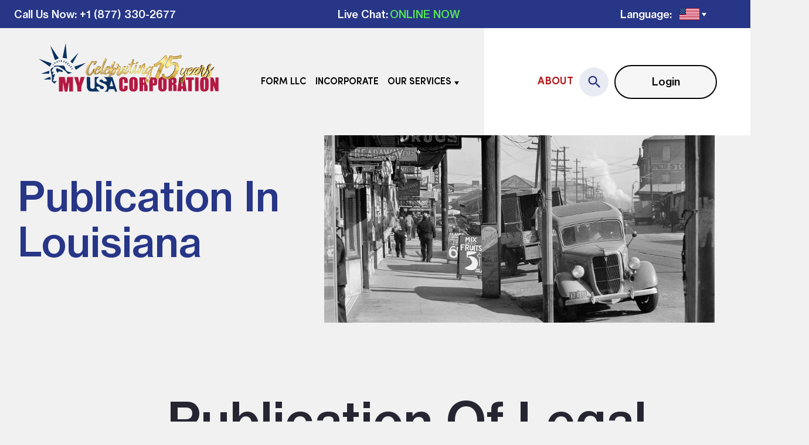

--- FILE ---
content_type: text/html; charset=UTF-8
request_url: https://www.myusacorporation.com/louisiana/newspaper-publication/
body_size: 18890
content:
<!DOCTYPE html>
<html lang="en-US">

<head>
	<meta charset="UTF-8">
	<meta http-equiv="X-UA-Compatible" content="IE=edge">
	<meta name="viewport" content="width=device-width, initial-scale=1, maximum-scale=1">
	<link rel="preload" href="/wp-content/themes/myusa/dist/fonts/NHaasGroteskTXPro-65Md.woff2" as="font" type="font/woff" crossorigin="anonymous">
	<link rel="preload" href="/wp-content/themes/myusa/dist/fonts/SofiaProRegular.woff2" as="font" type="font/woff" crossorigin="anonymous">
	<link rel="apple-touch-icon" sizes="180x180" href="/apple-touch-icon.png">
	<link rel="icon" type="image/png" sizes="32x32" href="/favicon-32x32.png">
	<link rel="icon" type="image/png" sizes="16x16" href="/favicon-16x16.png">
	<link rel="manifest" href="/site.webmanifest">
	<link rel="mask-icon" href="/safari-pinned-tab.svg" color="#5bbad5">
	<meta name="msapplication-TileColor" content="#00aba9">
	<meta name="theme-color" content="#ffffff">
	<title>Publication in Louisiana | MyUSACorporation.com</title>
	<meta name='robots' content='index, follow, max-image-preview:large, max-snippet:-1, max-video-preview:-1' />

	<!-- This site is optimized with the Yoast SEO plugin v22.4 - https://yoast.com/wordpress/plugins/seo/ -->
	<meta name="description" content="Incorporate or Start an LLC Online! Grow your business with our incorporation and LLC formation services. We provide these and other business filing services in all 50 states and District of Columbia." />
	<link rel="canonical" href="https://www.myusacorporation.com/louisiana/newspaper-publication/" />
	<meta property="og:locale" content="en_US" />
	<meta property="og:type" content="article" />
	<meta property="og:title" content="Publication in Louisiana | MyUSACorporation.com" />
	<meta property="og:description" content="Incorporate or Start an LLC Online! Grow your business with our incorporation and LLC formation services. We provide these and other business filing services in all 50 states and District of Columbia." />
	<meta property="og:url" content="https://www.myusacorporation.com/louisiana/newspaper-publication/" />
	<meta property="og:site_name" content="MyUSACorporation.com" />
	<meta property="article:modified_time" content="2022-06-22T10:05:52+00:00" />
	<meta property="og:image" content="https://www.myusacorporation.com/wp-content/uploads/2022/03/tild3462-3836-4662-a431-363565346134__03_decaturstfrenchmk-e1647442931450.jpg" />
	<meta property="og:image:width" content="1800" />
	<meta property="og:image:height" content="912" />
	<meta property="og:image:type" content="image/jpeg" />
	<meta name="twitter:card" content="summary_large_image" />
	<script type="application/ld+json" class="yoast-schema-graph">{"@context":"https://schema.org","@graph":[{"@type":"WebPage","@id":"https://www.myusacorporation.com/louisiana/newspaper-publication/","url":"https://www.myusacorporation.com/louisiana/newspaper-publication/","name":"Publication in Louisiana | MyUSACorporation.com","isPartOf":{"@id":"https://www.myusacorporation.com/#website"},"primaryImageOfPage":{"@id":"https://www.myusacorporation.com/louisiana/newspaper-publication/#primaryimage"},"image":{"@id":"https://www.myusacorporation.com/louisiana/newspaper-publication/#primaryimage"},"thumbnailUrl":"https://www.myusacorporation.com/wp-content/uploads/2022/03/tild3462-3836-4662-a431-363565346134__03_decaturstfrenchmk-e1647442931450.jpg","datePublished":"2022-04-18T10:02:51+00:00","dateModified":"2022-06-22T10:05:52+00:00","description":"Incorporate or Start an LLC Online! Grow your business with our incorporation and LLC formation services. We provide these and other business filing services in all 50 states and District of Columbia.","breadcrumb":{"@id":"https://www.myusacorporation.com/louisiana/newspaper-publication/#breadcrumb"},"inLanguage":"en-US","potentialAction":[{"@type":"ReadAction","target":["https://www.myusacorporation.com/louisiana/newspaper-publication/"]}]},{"@type":"ImageObject","inLanguage":"en-US","@id":"https://www.myusacorporation.com/louisiana/newspaper-publication/#primaryimage","url":"https://www.myusacorporation.com/wp-content/uploads/2022/03/tild3462-3836-4662-a431-363565346134__03_decaturstfrenchmk-e1647442931450.jpg","contentUrl":"https://www.myusacorporation.com/wp-content/uploads/2022/03/tild3462-3836-4662-a431-363565346134__03_decaturstfrenchmk-e1647442931450.jpg","width":1800,"height":912},{"@type":"BreadcrumbList","@id":"https://www.myusacorporation.com/louisiana/newspaper-publication/#breadcrumb","itemListElement":[{"@type":"ListItem","position":1,"name":"Local services","item":"https://www.myusacorporation.com/local-services/"},{"@type":"ListItem","position":2,"name":"Publication in Louisiana"}]},{"@type":"WebSite","@id":"https://www.myusacorporation.com/#website","url":"https://www.myusacorporation.com/","name":"MyUSACorporation.com","description":"","potentialAction":[{"@type":"SearchAction","target":{"@type":"EntryPoint","urlTemplate":"https://www.myusacorporation.com/?s={search_term_string}"},"query-input":"required name=search_term_string"}],"inLanguage":"en-US"}]}</script>
	<!-- / Yoast SEO plugin. -->


<link rel='dns-prefetch' href='//widget.trustpilot.com' />
<link rel='dns-prefetch' href='//www.paypal.com' />
<link rel='dns-prefetch' href='//www.googletagmanager.com' />
<link rel="alternate" title="oEmbed (JSON)" type="application/json+oembed" href="https://www.myusacorporation.com/wp-json/oembed/1.0/embed?url=https%3A%2F%2Fwww.myusacorporation.com%2Flouisiana%2Fnewspaper-publication%2F" />
<link rel="alternate" title="oEmbed (XML)" type="text/xml+oembed" href="https://www.myusacorporation.com/wp-json/oembed/1.0/embed?url=https%3A%2F%2Fwww.myusacorporation.com%2Flouisiana%2Fnewspaper-publication%2F&#038;format=xml" />
<style id='wp-img-auto-sizes-contain-inline-css' type='text/css'>
img:is([sizes=auto i],[sizes^="auto," i]){contain-intrinsic-size:3000px 1500px}
/*# sourceURL=wp-img-auto-sizes-contain-inline-css */
</style>
<style id='wp-emoji-styles-inline-css' type='text/css'>

	img.wp-smiley, img.emoji {
		display: inline !important;
		border: none !important;
		box-shadow: none !important;
		height: 1em !important;
		width: 1em !important;
		margin: 0 0.07em !important;
		vertical-align: -0.1em !important;
		background: none !important;
		padding: 0 !important;
	}
/*# sourceURL=wp-emoji-styles-inline-css */
</style>
<style id='classic-theme-styles-inline-css' type='text/css'>
/*! This file is auto-generated */
.wp-block-button__link{color:#fff;background-color:#32373c;border-radius:9999px;box-shadow:none;text-decoration:none;padding:calc(.667em + 2px) calc(1.333em + 2px);font-size:1.125em}.wp-block-file__button{background:#32373c;color:#fff;text-decoration:none}
/*# sourceURL=/wp-includes/css/classic-themes.min.css */
</style>
<link rel='stylesheet' id='index-css' href='https://www.myusacorporation.com/wp-content/themes/myusa/dist/index.css?ver=6.9' type='text/css' media='all' />
<script type="text/javascript" id="tp-js-js-extra">
/* <![CDATA[ */
var trustpilot_settings = {"key":"qun0f9TpSVHCMG0B","TrustpilotScriptUrl":"https://invitejs.trustpilot.com/tp.min.js","IntegrationAppUrl":"//ecommscript-integrationapp.trustpilot.com","PreviewScriptUrl":"//ecommplugins-scripts.trustpilot.com/v2.1/js/preview.min.js","PreviewCssUrl":"//ecommplugins-scripts.trustpilot.com/v2.1/css/preview.min.css","PreviewWPCssUrl":"//ecommplugins-scripts.trustpilot.com/v2.1/css/preview_wp.css","WidgetScriptUrl":"//widget.trustpilot.com/bootstrap/v5/tp.widget.bootstrap.min.js"};
//# sourceURL=tp-js-js-extra
/* ]]> */
</script>
<script type="text/javascript" src="https://www.myusacorporation.com/wp-content/plugins/trustpilot-reviews/review/assets/js/headerScript.min.js?ver=1.0&#039; async=&#039;async" id="tp-js-js"></script>
<script type="text/javascript" src="//widget.trustpilot.com/bootstrap/v5/tp.widget.bootstrap.min.js?ver=1.0&#039; async=&#039;async" id="widget-bootstrap-js"></script>
<script type="text/javascript" id="trustbox-js-extra">
/* <![CDATA[ */
var trustbox_settings = {"page":null,"sku":null,"name":null};
var trustpilot_trustbox_settings = {"trustboxes":[{"enabled":"enabled","snippet":"[base64]","customizations":"[base64]","defaults":"[base64]","page":"landing","position":"before","corner":"top: #{Y}px; left: #{X}px;","paddingx":"0","paddingy":"0","zindex":"1000","clear":"both","xpaths":"[base64]","sku":"","name":"","widgetName":"Carousel","repeatable":false,"uuid":"27d1d140-12f4-393e-0d60-abc4f96fee88","error":null,"repeatXpath":{"xpathById":{"prefix":"","suffix":""},"xpathFromRoot":{"prefix":"","suffix":""}},"width":"0","height":"0","locale":"en-US"}]};
//# sourceURL=trustbox-js-extra
/* ]]> */
</script>
<script type="text/javascript" src="https://www.myusacorporation.com/wp-content/plugins/trustpilot-reviews/review/assets/js/trustBoxScript.min.js?ver=1.0&#039; async=&#039;async" id="trustbox-js"></script>
<script type="text/javascript" id="jquery-core-js-extra">
/* <![CDATA[ */
var LK = {"api_domain":"https://www.myusacorporation.com","aws_domain":"https://myusaaccount-files.s3.amazonaws.com"};
//# sourceURL=jquery-core-js-extra
/* ]]> */
</script>
<script type="text/javascript" src="https://www.myusacorporation.com/wp-includes/js/jquery/jquery.min.js?ver=3.7.1" id="jquery-core-js"></script>
<script type="text/javascript" src="https://www.myusacorporation.com/wp-includes/js/jquery/jquery-migrate.min.js?ver=3.4.1" id="jquery-migrate-js"></script>
<link rel="https://api.w.org/" href="https://www.myusacorporation.com/wp-json/" /><link rel="EditURI" type="application/rsd+xml" title="RSD" href="https://www.myusacorporation.com/xmlrpc.php?rsd" />
<meta name="generator" content="WordPress 6.9" />
<link rel='shortlink' href='https://www.myusacorporation.com/?p=2520' />
<meta name="generator" content="Site Kit by Google 1.151.0" />
<!-- Google Tag Manager snippet added by Site Kit -->
<script type="text/javascript">
/* <![CDATA[ */

			( function( w, d, s, l, i ) {
				w[l] = w[l] || [];
				w[l].push( {'gtm.start': new Date().getTime(), event: 'gtm.js'} );
				var f = d.getElementsByTagName( s )[0],
					j = d.createElement( s ), dl = l != 'dataLayer' ? '&l=' + l : '';
				j.async = true;
				j.src = 'https://www.googletagmanager.com/gtm.js?id=' + i + dl;
				f.parentNode.insertBefore( j, f );
			} )( window, document, 'script', 'dataLayer', 'GTM-PS2BVZ8J' );
			
/* ]]> */
</script>

<!-- End Google Tag Manager snippet added by Site Kit -->

	<!--	--BING CONVERSION TRACKING-- -->
	<script>
		(function(w, d, t, r, u) {
			var f, n, i;
			w[u] = w[u] || [], f = function() {
				var o = {
					ti: "4021805"
				};
				o.q = w[u], w[u] = new UET(o), w[u].push("pageLoad")
			}, n = d.createElement(t), n.src = r, n.async = 1, n.onload = n.onreadystatechange = function() {
				var s = this.readyState;
				s && s !== "loaded" && s !== "complete" || (f(), n.onload = n.onreadystatechange = null)
			}, i = d.getElementsByTagName(t)[0], i.parentNode.insertBefore(n, i)
		})(window, document, "script", "//bat.bing.com/bat.js", "uetq");
	</script>
	<!--	--BING TRACKING END-- -->

	<!-- Google Code for Visitors to MyUSACorporation.com -->
	<script type="text/javascript">
		/* <![CDATA[ */
		var google_conversion_id = 1027873257;
		var google_conversion_label = "qa00CMP97gMQ6bOQ6gM";
		var google_custom_params = window.google_tag_params;
		var google_remarketing_only = true; /* ]]> */
	</script>

	<script type="text/javascript">
		adroll_adv_id = "43TN5I3F4FET7E3MFPFDSJ";
		adroll_pix_id = "VXXAZGPD4ZH5HCV4UA2SYP";
		(function() {
			var oldonload = window.onload;
			window.onload = function() {
				__adroll_loaded = true;
				var scr = document.createElement("script");
				var host = (("https:" == document.location.protocol) ? "https://s.adroll.com" : "http://a.adroll.com");
				scr.setAttribute('async', 'true');
				scr.type = "text/javascript";
				scr.src = host + "/j/roundtrip.js";
				((document.getElementsByTagName('head') || [null])[0] || document.getElementsByTagName('script')[0].parentNode).appendChild(scr);
				if (oldonload) {
					oldonload()
				}
			};
		}());
	</script>
	<!-- end gfv -->

	<!-- Google tag (gtag.js) -->
	<script async src="https://www.googletagmanager.com/gtag/js?id=G-JB162SD292"></script>
	<script>
		window.dataLayer = window.dataLayer || [];

		function gtag() {
			dataLayer.push(arguments);
		}

		gtag('js', new Date());
		gtag('config', 'G-JB162SD292');
	</script>
<style id='global-styles-inline-css' type='text/css'>
:root{--wp--preset--aspect-ratio--square: 1;--wp--preset--aspect-ratio--4-3: 4/3;--wp--preset--aspect-ratio--3-4: 3/4;--wp--preset--aspect-ratio--3-2: 3/2;--wp--preset--aspect-ratio--2-3: 2/3;--wp--preset--aspect-ratio--16-9: 16/9;--wp--preset--aspect-ratio--9-16: 9/16;--wp--preset--color--black: #000000;--wp--preset--color--cyan-bluish-gray: #abb8c3;--wp--preset--color--white: #ffffff;--wp--preset--color--pale-pink: #f78da7;--wp--preset--color--vivid-red: #cf2e2e;--wp--preset--color--luminous-vivid-orange: #ff6900;--wp--preset--color--luminous-vivid-amber: #fcb900;--wp--preset--color--light-green-cyan: #7bdcb5;--wp--preset--color--vivid-green-cyan: #00d084;--wp--preset--color--pale-cyan-blue: #8ed1fc;--wp--preset--color--vivid-cyan-blue: #0693e3;--wp--preset--color--vivid-purple: #9b51e0;--wp--preset--gradient--vivid-cyan-blue-to-vivid-purple: linear-gradient(135deg,rgb(6,147,227) 0%,rgb(155,81,224) 100%);--wp--preset--gradient--light-green-cyan-to-vivid-green-cyan: linear-gradient(135deg,rgb(122,220,180) 0%,rgb(0,208,130) 100%);--wp--preset--gradient--luminous-vivid-amber-to-luminous-vivid-orange: linear-gradient(135deg,rgb(252,185,0) 0%,rgb(255,105,0) 100%);--wp--preset--gradient--luminous-vivid-orange-to-vivid-red: linear-gradient(135deg,rgb(255,105,0) 0%,rgb(207,46,46) 100%);--wp--preset--gradient--very-light-gray-to-cyan-bluish-gray: linear-gradient(135deg,rgb(238,238,238) 0%,rgb(169,184,195) 100%);--wp--preset--gradient--cool-to-warm-spectrum: linear-gradient(135deg,rgb(74,234,220) 0%,rgb(151,120,209) 20%,rgb(207,42,186) 40%,rgb(238,44,130) 60%,rgb(251,105,98) 80%,rgb(254,248,76) 100%);--wp--preset--gradient--blush-light-purple: linear-gradient(135deg,rgb(255,206,236) 0%,rgb(152,150,240) 100%);--wp--preset--gradient--blush-bordeaux: linear-gradient(135deg,rgb(254,205,165) 0%,rgb(254,45,45) 50%,rgb(107,0,62) 100%);--wp--preset--gradient--luminous-dusk: linear-gradient(135deg,rgb(255,203,112) 0%,rgb(199,81,192) 50%,rgb(65,88,208) 100%);--wp--preset--gradient--pale-ocean: linear-gradient(135deg,rgb(255,245,203) 0%,rgb(182,227,212) 50%,rgb(51,167,181) 100%);--wp--preset--gradient--electric-grass: linear-gradient(135deg,rgb(202,248,128) 0%,rgb(113,206,126) 100%);--wp--preset--gradient--midnight: linear-gradient(135deg,rgb(2,3,129) 0%,rgb(40,116,252) 100%);--wp--preset--font-size--small: 13px;--wp--preset--font-size--medium: 20px;--wp--preset--font-size--large: 36px;--wp--preset--font-size--x-large: 42px;--wp--preset--spacing--20: 0.44rem;--wp--preset--spacing--30: 0.67rem;--wp--preset--spacing--40: 1rem;--wp--preset--spacing--50: 1.5rem;--wp--preset--spacing--60: 2.25rem;--wp--preset--spacing--70: 3.38rem;--wp--preset--spacing--80: 5.06rem;--wp--preset--shadow--natural: 6px 6px 9px rgba(0, 0, 0, 0.2);--wp--preset--shadow--deep: 12px 12px 50px rgba(0, 0, 0, 0.4);--wp--preset--shadow--sharp: 6px 6px 0px rgba(0, 0, 0, 0.2);--wp--preset--shadow--outlined: 6px 6px 0px -3px rgb(255, 255, 255), 6px 6px rgb(0, 0, 0);--wp--preset--shadow--crisp: 6px 6px 0px rgb(0, 0, 0);}:where(.is-layout-flex){gap: 0.5em;}:where(.is-layout-grid){gap: 0.5em;}body .is-layout-flex{display: flex;}.is-layout-flex{flex-wrap: wrap;align-items: center;}.is-layout-flex > :is(*, div){margin: 0;}body .is-layout-grid{display: grid;}.is-layout-grid > :is(*, div){margin: 0;}:where(.wp-block-columns.is-layout-flex){gap: 2em;}:where(.wp-block-columns.is-layout-grid){gap: 2em;}:where(.wp-block-post-template.is-layout-flex){gap: 1.25em;}:where(.wp-block-post-template.is-layout-grid){gap: 1.25em;}.has-black-color{color: var(--wp--preset--color--black) !important;}.has-cyan-bluish-gray-color{color: var(--wp--preset--color--cyan-bluish-gray) !important;}.has-white-color{color: var(--wp--preset--color--white) !important;}.has-pale-pink-color{color: var(--wp--preset--color--pale-pink) !important;}.has-vivid-red-color{color: var(--wp--preset--color--vivid-red) !important;}.has-luminous-vivid-orange-color{color: var(--wp--preset--color--luminous-vivid-orange) !important;}.has-luminous-vivid-amber-color{color: var(--wp--preset--color--luminous-vivid-amber) !important;}.has-light-green-cyan-color{color: var(--wp--preset--color--light-green-cyan) !important;}.has-vivid-green-cyan-color{color: var(--wp--preset--color--vivid-green-cyan) !important;}.has-pale-cyan-blue-color{color: var(--wp--preset--color--pale-cyan-blue) !important;}.has-vivid-cyan-blue-color{color: var(--wp--preset--color--vivid-cyan-blue) !important;}.has-vivid-purple-color{color: var(--wp--preset--color--vivid-purple) !important;}.has-black-background-color{background-color: var(--wp--preset--color--black) !important;}.has-cyan-bluish-gray-background-color{background-color: var(--wp--preset--color--cyan-bluish-gray) !important;}.has-white-background-color{background-color: var(--wp--preset--color--white) !important;}.has-pale-pink-background-color{background-color: var(--wp--preset--color--pale-pink) !important;}.has-vivid-red-background-color{background-color: var(--wp--preset--color--vivid-red) !important;}.has-luminous-vivid-orange-background-color{background-color: var(--wp--preset--color--luminous-vivid-orange) !important;}.has-luminous-vivid-amber-background-color{background-color: var(--wp--preset--color--luminous-vivid-amber) !important;}.has-light-green-cyan-background-color{background-color: var(--wp--preset--color--light-green-cyan) !important;}.has-vivid-green-cyan-background-color{background-color: var(--wp--preset--color--vivid-green-cyan) !important;}.has-pale-cyan-blue-background-color{background-color: var(--wp--preset--color--pale-cyan-blue) !important;}.has-vivid-cyan-blue-background-color{background-color: var(--wp--preset--color--vivid-cyan-blue) !important;}.has-vivid-purple-background-color{background-color: var(--wp--preset--color--vivid-purple) !important;}.has-black-border-color{border-color: var(--wp--preset--color--black) !important;}.has-cyan-bluish-gray-border-color{border-color: var(--wp--preset--color--cyan-bluish-gray) !important;}.has-white-border-color{border-color: var(--wp--preset--color--white) !important;}.has-pale-pink-border-color{border-color: var(--wp--preset--color--pale-pink) !important;}.has-vivid-red-border-color{border-color: var(--wp--preset--color--vivid-red) !important;}.has-luminous-vivid-orange-border-color{border-color: var(--wp--preset--color--luminous-vivid-orange) !important;}.has-luminous-vivid-amber-border-color{border-color: var(--wp--preset--color--luminous-vivid-amber) !important;}.has-light-green-cyan-border-color{border-color: var(--wp--preset--color--light-green-cyan) !important;}.has-vivid-green-cyan-border-color{border-color: var(--wp--preset--color--vivid-green-cyan) !important;}.has-pale-cyan-blue-border-color{border-color: var(--wp--preset--color--pale-cyan-blue) !important;}.has-vivid-cyan-blue-border-color{border-color: var(--wp--preset--color--vivid-cyan-blue) !important;}.has-vivid-purple-border-color{border-color: var(--wp--preset--color--vivid-purple) !important;}.has-vivid-cyan-blue-to-vivid-purple-gradient-background{background: var(--wp--preset--gradient--vivid-cyan-blue-to-vivid-purple) !important;}.has-light-green-cyan-to-vivid-green-cyan-gradient-background{background: var(--wp--preset--gradient--light-green-cyan-to-vivid-green-cyan) !important;}.has-luminous-vivid-amber-to-luminous-vivid-orange-gradient-background{background: var(--wp--preset--gradient--luminous-vivid-amber-to-luminous-vivid-orange) !important;}.has-luminous-vivid-orange-to-vivid-red-gradient-background{background: var(--wp--preset--gradient--luminous-vivid-orange-to-vivid-red) !important;}.has-very-light-gray-to-cyan-bluish-gray-gradient-background{background: var(--wp--preset--gradient--very-light-gray-to-cyan-bluish-gray) !important;}.has-cool-to-warm-spectrum-gradient-background{background: var(--wp--preset--gradient--cool-to-warm-spectrum) !important;}.has-blush-light-purple-gradient-background{background: var(--wp--preset--gradient--blush-light-purple) !important;}.has-blush-bordeaux-gradient-background{background: var(--wp--preset--gradient--blush-bordeaux) !important;}.has-luminous-dusk-gradient-background{background: var(--wp--preset--gradient--luminous-dusk) !important;}.has-pale-ocean-gradient-background{background: var(--wp--preset--gradient--pale-ocean) !important;}.has-electric-grass-gradient-background{background: var(--wp--preset--gradient--electric-grass) !important;}.has-midnight-gradient-background{background: var(--wp--preset--gradient--midnight) !important;}.has-small-font-size{font-size: var(--wp--preset--font-size--small) !important;}.has-medium-font-size{font-size: var(--wp--preset--font-size--medium) !important;}.has-large-font-size{font-size: var(--wp--preset--font-size--large) !important;}.has-x-large-font-size{font-size: var(--wp--preset--font-size--x-large) !important;}
/*# sourceURL=global-styles-inline-css */
</style>
</head>

<body class="wp-singular local_services-template-default single single-local_services postid-2520 wp-theme-myusa">
	<div class="body-line-wrap">
		<div class="body-line line1"></div>
		<div class="body-line line2"></div>
		<div class="body-line line3"></div>
		<div class="body-line line4"></div>
		<div class="body-line line5"></div>
		<div class="body-line line6"></div>
	</div>
	<div class="wrapper">
		<header class="header">
			<div class="header-top">
				<div class="header-top__inner">
					<div class="header-top__call">
						<div class="header-top__phone">
							<img alt="phone-myusa" src="https://www.myusacorporation.com/wp-content/themes/myusa/dist/images/phone.png">

						</div>
						<div class="header-top__call-us-now"><a href="tel:+18773302677">Call Us Now</a></div>
						<div class="header-top__text"><a href="tel:+18773302677">: +1 (877) 330-2677</a></div>
					</div>
					<div class="header-top__chat">
						<div class="header-top__text">Live Chat:</div>
						<a class="header-top__status" href="https://chat.myusacorporation.com/webim/client.php?locale=en&amp;style=myusa_new" target="_blank" onclick="window.event.preventDefault();this.newWindow = window.open('https://chat.myusacorporation.com/webim/client.php?locale=en&amp;style=myusa_new&amp;url='+escape(document.location.href)+'&amp;referrer='+escape(document.referrer), '_blank', 'toolbar=0,scrollbars=0,location=0,status=1,menubar=0,width=1000,height=701,resizable=1');this.newWindow.focus();this.newWindow.opener=window;return false;">ONLINE
							NOW</a>
					</div>
					<div class="header-top__language">
						<div class="header-top__text">Language:</div>
						<div class="header-top__flag-menu">
							<div class="header-top__flag _active us"></div>
							<div class="header-top__arrow"></div>
						</div>

						<div class="header-top__flag-wrap">
							<a href="" target="_blank">
								<div class="header-top__flag us"></div>
							</a>
							<a href="http://www.myusacorporation.cn/" target="_blank">
								<div class="header-top__flag cn"></div>
							</a>
							<a href="https://www.myusacorporation.com/br" target="_blank">
								<div class="header-top__flag br"></div>
							</a>
							<a href="https://www.myusacorporation.com/es" target="_blank">
								<div class="header-top__flag es"></div>
							</a>
							<a href="https://www.myusacorporation.eu/ua/" target="_blank">
								<div class="header-top__flag ua"></div>
							</a>
							<a href="https://www.myusacorporation.eu/ru/" target="_blank">
								<div class="header-top__flag ru"></div>
							</a>
						</div>

					</div>
				</div>
			</div>

			
			<div class="header-bottom preload">
				<div class="header-bottom__inner">
					<div class="header-bottom__container">
						<div class="header-bottom__logo">
							<a href="/"><img alt="logo-myusa" src="https://www.myusacorporation.com/wp-content/themes/myusa/dist/images/logo.svg"></a>
						</div>
						<div class="header-bottom__menu">
							<div class="header-bottom__item item-search">
								<div class="header-bottom__search header-bottom__search-mobile">
									<img alt="search" src="https://www.myusacorporation.com/wp-content/themes/myusa/dist/images/icon-search.svg">
									<input type="text" id="text-to-find1" class="search-text search-text-mobile" autocomplete="off" placeholder="Search">
									<span class="input clear-input">
										<svg xmlns="http://www.w3.org/2000/svg" enable-background="new 0 0 32 32" height="32px" id="svg2" version="1.1" viewBox="0 0 32 32" width="32px" xml:space="preserve">
											<polygon points="2,26 6,30 16,20 26,30 30,26 20,16 30,6 26,2 16,12 6,2 2,6 12,16  " />
										</svg>
									</span>
									<div class="search-result search-result-mobile"></div>
								</div>
							</div>
							<div class="header-bottom__item item1">
								<div class="header-bottom__item-inner" id="menu-item1">
									<a href="https://www.myusacorporation.com/secure/form-llc/select-state.html">Form
										LLC</a>
								</div>
							</div>
							<div class="header-bottom__item" onclick=""><a href="https://www.myusacorporation.com/secure/incorporate/select-state.html">Incorporate</a>
							</div>
							<div class="header-bottom__item item2" onclick="">
								<div class="header-bottom__item-inner" id="menu-item2">
									<div>Our Services</div>
									<div class="header-bottom__arrow arrow2"></div>
								</div>
								<div class="header-bottom__submenu submenu2" id="submenu-item2">
																																																	<div class="header-bottom__column">
												<span class="header-bottom__title">Types of Entities</span>
																																						<a href="https://www.myusacorporation.com/form-llc/">Start an LLC</a>
																																						<a href="https://www.myusacorporation.com/incorporate/">Incorporation</a>
																																						<a href="https://www.myusacorporation.com/s-corporation/">S-Corporation</a>
																																						<a href="https://www.myusacorporation.com/non-profit/">Non-Profits</a>
																																						<a href="https://www.myusacorporation.com/foreign-entity/">Foreign Qualifications</a>
																							</div>
																																																		<div class="header-bottom__column">
												<span class="header-bottom__title">Starting your Corporation</span>
																																						<a href="https://www.myusacorporation.com/dba/">DBA (Trade&nbsp;Name)</a>
																																						<a href="https://www.myusacorporation.com/ein/">EIN (Tax ID)</a>
																																						<a href="https://www.myusacorporation.com/reseller-permit/">Sales Tax and Reseller Permits</a>
																																						<a href="https://www.myusacorporation.com/licenses/">Business Licensing</a>
																																						<a href="https://www.myusacorporation.com/name-reservation/">Name Reservation</a>
																							</div>
																																																																															<div class="header-bottom__column">
												<span class="header-bottom__title">Managing your Business</span>
																																						<a href="https://www.myusacorporation.com/annual-report/">Annual Report</a>
																																						<a href="https://www.myusacorporation.com/amendment/">Amendments</a>
																																						<a href="https://www.myusacorporation.com/dissolution/">Dissolution</a>
																																						<a href="https://www.myusacorporation.com/reinstatement/">Reinstatement</a>
																																						<a href="https://www.myusacorporation.com/conversion/">Conversion</a>
																																						<a href="https://www.myusacorporation.com/domestication/">Domestication</a>
																																						<a href="https://www.myusacorporation.com/s-corp-election/">S-Corp Election</a>
																																				</div>
																											</div>
							</div>
							<div class="header-bottom__item item-login">
								<div class="header-bottom__item-inner" id="menu-item-login">
									<a href="https://www.myusacorporation.com/my-account/login">Login</a>
								</div>
							</div>
						</div>
					</div>
					<div class="header-bottom__info">
						<div class="header-bottom__about"><a href="/about/">About</a></div>
						<div class="header-bottom__search header-bottom__search-desktop" id="search">
							<img alt="search" src="https://www.myusacorporation.com/wp-content/themes/myusa/dist/images/icon-search.svg">
							<input type="text" id="text-to-find2" class="search-text search-text-desktop" autocomplete="off" placeholder="Search">
							<!-- крестик очистки инпута -->
							<!-- <span class="input clear-input-desktop">&times;</span> -->
						</div>
						<div class="search-close">
							<svg width="18px" height="18px" viewBox="0 0 18 18" xmlns="http://www.w3.org/2000/svg">
								<path d="M0,0 L16,16 M0,16 L16,0" fill="none" stroke-linecap="round" stroke="currentColor" stroke-width="2" transform="translate(1, 1)" />
							</svg>
						</div>
						<div class="search-result search-result-desktop"></div>
						<a class="header-bottom__login btn btn-color--grey" href="https://www.myusacorporation.com/my-account/login">Login</a>
					</div>
					<div class="menu__burger">
						<div class="menu__icon icon-menu">
							<span></span>
							<span></span>
							<span></span>
						</div>
					</div>
				</div>
			</div>
		</header>
	</div>
<div class="content">
                <section class="main-block reinstatement">
                <div class="main-block__wrap">
                    <div class="main-block__container">
                        <div class="main-block__description">
                            <div class="main-block__description-inner">
                                <h1>Publication in Louisiana</h1>
                                                            </div>
                        </div>
                        <div class="main-block__graphics">
                            <div class="photo-reinstatement-company" style="background-image: url(https://www.myusacorporation.com/wp-content/uploads/2022/03/tild3462-3836-4662-a431-363565346134__03_decaturstfrenchmk-e1647442931450.jpg);"></div>
                        </div>
                    </div>
                </div>
            </section>

            <section class="reinstatement-how-to">
                <div class="reinstatement-how-to__wrap contain-inner">
                    <div class="reinstatement-how-to__container">
                        <div class="reinstatement-how-to__title-wrap">
                            <h2>Publication of Legal Notice in Louisiana</h2>
                        </div>
                                                                            <div class="reinstatement-how-to__row1 row1">
                                <div class="row1__wrap">
                                    <div class="row1__contianer">
                                                                                <div class="row1__disc"  style="max-width: 100%;">
                                            <p>Louisiana does not require new businesses to publish legal announcements of formation.</p>
<p>States that require newspaper publication of legal notice are:</p>
<ul class="pill arrow-orange">
<li><a href="https://www.myusacorporation.com/arizona/newspaper-publication">Arizona</a>,</li>
<li><a href="https://www.myusacorporation.com/california/newspaper-publication">California</a>,</li>
<li><a href="https://www.myusacorporation.com/florida/newspaper-publication">Florida</a>,</li>
<li><a href="https://www.myusacorporation.com/georgia/newspaper-publication">Georgia</a>,</li>
<li><a href="https://www.myusacorporation.com/illinois/newspaper-publication">Illinois</a>,</li>
<li><a href="https://www.myusacorporation.com/minnesota/newspaper-publication">Minnesota</a>,</li>
<li><a href="https://www.myusacorporation.com/nebraska/newspaper-publication">Nebraska</a>,</li>
<li><a href="https://www.myusacorporation.com/new-york/newspaper-publication">New York</a> and</li>
<li><a href="https://www.myusacorporation.com/pennsylvania/newspaper-publication">Pennsylvania</a>.</li>
</ul>
<div class="social-buttons acenter fixed">
<div class="addthis_toolbox addthis_32x32_style">
<div class="atclear"></div>
</div>
</div>
<div class="data"></div>
                                        </div>
                                    </div>
                                </div>
                            </div>
                        
                        <div class="reinstatement-how-to__row2 row2">
                            <div class="row2__wrap">
                                <div class="row2__contianer">
                                    <div class="row2__disc">
                                        <h3></h3>
                                                                            </div>
                                    <div class="row2__disc">
                                        <h3></h3>
                                                                            </div>
                                </div>
                            </div>
                        </div>

                        <div class="reinstatement-how-to__order order">
                            
<div class="order__container">
	<div class="order__link"><a href="#">MyUSACorporation.com</a></div>
	<h2>Ready to Order?</h2>

	<div class="order__image-wrap">
		<div class="order__circle">
			<img alt="circle" src="https://www.myusacorporation.com/wp-content/themes/myusa/dist/images/reinstatement-photo4.png">
		</div>
		<div class="order__image">
			<div class="order__background"></div>
		</div>

	</div>


	<div class="order__description">
		<div class="order__link-desktop"><a href="#">MyUSACorporation.com</a></div>
		<h2>Ready to Order?</h2>
		<div class="order__ready">
			<p>We will prepare and file your LLC application in
				a professional manner, all you need to do is
				complete our simple <a href="">order&nbsp;form.</a></p>			<p>Please feel free to contact our representatives
				to guide you via <a target="_blank" href="https://chat.myusacorporation.com/webim/client.php?locale=en&url=https%3A//www.myusacorporation.com/licenses&referrer=https%3A//www.myusacorporation.com/">chat</a> or telephone at
				<a href="tel:+1(877)330-2677">+1&nbsp;(877)&nbsp;330&#8209;2677.</a>
			</p>
			<p>Our company offers professional business filing services that ensure your company
				documents and applications are accurately filed and in compliance.</p>		</div>
			</div>

</div>                        </div>
                    </div>
                </div>
            </section>

                            <section class="partners-block">
                    <div class="partners-block__container">
                        
    <div class="partners-wrapper">
        <div class="partners-swiper__prev">
            <svg width="26" height="39" viewBox="0 0 26 39" fill="none" xmlns="http://www.w3.org/2000/svg">
                <path d="M23.156 2.74341L3.72383 18.6338C3.2963 18.9834 3.2963 19.5502 3.72383 19.8998L23.156 35.7902" stroke="#273687" stroke-width="5" stroke-linecap="round" />
            </svg>
        </div>
        <div class="partners partners-swiper">
            <div class="swiper-wrapper">
                                    <div class="partners__item swiper-slide">
                        <div class="partners__item-title">
                            Business Banking                        </div>
                        <div class="partners__item-image">
                            <img src="https://www.myusacorporation.com/wp-content/uploads/2023/03/wise_new_logo-1.png" alt="image">
                        </div>
                        <div class="partners__item-text">
                            <p>An international business bank account for your company to send, spend and receive in different currencies, with the real commercial exchange rate. Do business without borders with Wise.</p>
<p><a href="https://wise.prf.hn/click/camref:1100luT2g/destination:https%3A%2F%2Fwise.com%2Fgb%2Fbusiness%2F">Get Started</a></p>
                        </div>
                    </div>
                                    <div class="partners__item swiper-slide">
                        <div class="partners__item-title">
                            Payment Processing Solutions                        </div>
                        <div class="partners__item-image">
                            <img src="https://www.myusacorporation.com/wp-content/uploads/2023/02/Slice_logo_for_wp.png" alt="image">
                        </div>
                        <div class="partners__item-text">
                            <p>At Slice, we change the way you get paid. Slice is a full service Merchant Services provider offering competitive payment processing solutions including a Zero Cost payment acceptance option. Regardless of the type of business you&#8217;re running, we will help you find the right payment processing solution.</p>
<p><a href="https://forms.gle/czGcei1rm37E9t9EA">Get Started</a></p>
                        </div>
                    </div>
                                    <div class="partners__item swiper-slide">
                        <div class="partners__item-title">
                            MoreMins                        </div>
                        <div class="partners__item-image">
                            <img src="https://www.myusacorporation.com/wp-content/uploads/2023/04/MoreMins-logo.png" alt="image">
                        </div>
                        <div class="partners__item-text">
                            <p>Get a U.S. phone number for your business via MoreMins!</p>
<p>MoreMins is a UK-based digital mobile operator offering:<br />
&#8211; Virtual phone numbers of different countries<br />
&#8211; Low-cost international calls and SMS<br />
&#8211; Cheap eSIM data for international traveling</p>
<p><a href="https://www.moremins.com/en/app/login?ref=ndnizjn" target="_blank" rel="noopener">Get Started</a></p>
                        </div>
                    </div>
                                    <div class="partners__item swiper-slide">
                        <div class="partners__item-title">
                            Digital Marketing & Websites                        </div>
                        <div class="partners__item-image">
                            <img src="https://www.myusacorporation.com/wp-content/uploads/2022/01/digiscream-1.png" alt="image">
                        </div>
                        <div class="partners__item-text">
                            <p><strong>Build Your Online Presence for Success</strong></p>
<p>Launching a business? Put our decades of digital marketing expertise to work. We design clean, conversion-focused websites and run PPC, SEO, email, and social media campaigns that deliver measurable growth. Grow your Brand! Clear pricing, no hidden fees, and direct access to your dedicated team keep you informed every step of the way.</p>
<p>Get a Free Website Audit On Us!</p>
<div></div>
<p><a href="https://digiscream.com/contact" target="_blank" rel="noopener" data-saferedirecturl="https://www.google.com/url?q=https://digiscream.com/contact&amp;source=gmail&amp;ust=1748620958525000&amp;usg=AOvVaw0tQsH2dIUCMzxNx07reVHJ">Don&#8217;t Wait Start Here!</a></p>
                        </div>
                    </div>
                                    <div class="partners__item swiper-slide">
                        <div class="partners__item-title">
                            Payroll Processing                        </div>
                        <div class="partners__item-image">
                            <img src="https://www.myusacorporation.com/wp-content/uploads/2022/01/adp_logo_red-1.png" alt="image">
                        </div>
                        <div class="partners__item-text">
                            <p>Get the simple, powerful payroll you deserve.</p>
<p>Our firm recommends ADP because our clients get access to simple payroll and HR solutions that fit their business needs, backed by 24/7 expert support.</p>
<p>If interested, please click on the logo above and get in contact with the leading company in payroll processing.</p>
<p><a href="http://accountantprogram.adp.com/accept/?EID=6b33b163-5141-4723-8618-a05392ccd1f0&amp;type=ShareUrl">Payroll Processing Solution</a></p>
                        </div>
                    </div>
                                    <div class="partners__item swiper-slide">
                        <div class="partners__item-title">
                            Business Insurance                        </div>
                        <div class="partners__item-image">
                            <img src="https://www.myusacorporation.com/wp-content/uploads/2022/10/gild-logo-tag-registered-3x-1.png" alt="image">
                        </div>
                        <div class="partners__item-text">
                            <p>Gild Insurance is a nationally licensed, digital independent insurance agency serving the small commercial property and casualty market. Gild provides online quote-to-bind services, available 24/7/365 with the aid of Gildber, the first A.I. digital assistant focused on small business. Gild&#8217;s digital services offer the knowledge, personalization and trustworthiness of a local agent, available when business owners need it and how they want it.</p>
<p><a href="https://yourgild.com/flow?partnercode=myusacorp" target="_blank" rel="noopener">Click Here To Get A Quote</a></p>
                        </div>
                    </div>
                                    <div class="partners__item swiper-slide">
                        <div class="partners__item-title">
                            Business Financing                        </div>
                        <div class="partners__item-image">
                            <img src="https://www.myusacorporation.com/wp-content/uploads/2022/09/GP-Solutions-LOGO-2.png" alt="image">
                        </div>
                        <div class="partners__item-text">
                            <p>At GP Solutions, we partner with Fortune 500 Financial Technology companies that have successfully helped businesses for over 16 years. We use advanced machine learning software that analyzes your overall personal and business credit profile.</p>
<p>The software creates financial strategies that will strengthen your personal and business credit profile.</p>
<p>Our strategies will help you get the capital funding you need!</p>
<p><a href="https://myusacorporation.gpsolutionsllc.com/myusacorporation-application-5855">Contact Us for a Consultation</a></p>
                        </div>
                    </div>
                                    <div class="partners__item swiper-slide">
                        <div class="partners__item-title">
                            Web Hosting Services                        </div>
                        <div class="partners__item-image">
                            <img src="https://www.myusacorporation.com/wp-content/uploads/2022/01/hosting-1.png" alt="image">
                        </div>
                        <div class="partners__item-text">
                            <p>Get a Host that you can trust.</p>
<p>We recommend our clients to InMotion Hosting because they are an award-winning, reliable, and experienced Web Hosting Service provider.</p>
<p>Click on the logo above to receive access to discounts (up to 50%) for hosting services such as Business Hosting, VPS Hosting, Dedicated Servers, Reseller Hosting, and WordPress Hosting.</p>
<p><a href="http://inmotion-hosting.evyy.net/c/1260561/412245/4222">Web Hosting Service Solutions</a></p>
                        </div>
                    </div>
                            </div>
        </div>
        <div class="partners-swiper__next">
            <svg width="26" height="39" viewBox="0 0 26 39" fill="none" xmlns="http://www.w3.org/2000/svg">
                <path d="M3.2063 36L22.6385 20.1096C23.066 19.76 23.066 19.1932 22.6385 18.8436L3.2063 2.95323" stroke="#273687" stroke-width="5" stroke-linecap="round" />
            </svg>
        </div>
    </div>
                    </div>
                </section>
                        </div>

<footer class="footer">
	 <!-- begin code v 7.0 -->
		<span id="wts186443"></span>
		<script>
			var wts7 = {};
			wts7.invisible='';
			wts7.page_name='';
			wts7.group_name='';
			wts7.conversion_number='';
			wts7.user_id='';
			var wts=document.createElement('script');
			wts.async=true;
			wts.src='https://app.ardalio.com/wts7.js';document.head.appendChild(wts);
			wts.onload = function(){
				if (typeof wtsl7 === 'function') {
					wtsl7(186443, 3);
				}
			};
		</script>
		<noscript>
			<img src="https://app.ardalio.com/7/3/186443.png" alt="noscript" style="position: absolute; left: -9999px;">
		</noscript>
	<!-- end code v 7.0 -->

    <div class="footer__container">
        <div class="footer__emblems">
            <div class="footer__emblem1">
                <div>
                    <img alt="bbb" class="lazy" data-src="https://www.myusacorporation.com/wp-content/themes/myusa/dist/images/footer/emblem1.bbb-footer.png">
                </div>
                <div>
                    <img alt="guaranteed" class="lazy" data-src="https://www.myusacorporation.com/wp-content/themes/myusa/dist/images/footer/emblem1.guaranteed-footer.png">
                </div>
                <div>
                    <img alt="paypal" class="lazy" data-src="https://www.myusacorporation.com/wp-content/themes/myusa/dist/images/footer/emblem1.paypal-footer.png">
                </div>
                <div>
                    <img alt="authorize" class="lazy" data-src="https://www.myusacorporation.com/wp-content/themes/myusa/dist/images/footer/Best-Award.jpg">
                </div>
                <div>
                    <img alt="safe" class="lazy" data-src="https://www.myusacorporation.com/wp-content/themes/myusa/dist/images/footer/emblem1.safe-footer.png">
                </div>
                <div>
                    <img alt="inc" class="lazy" data-src="https://www.myusacorporation.com/wp-content/themes/myusa/dist/images/footer/inc.png">
                </div>
            </div>

            <div class="checkout-payment">
                <div class="checkout-payment__buttons">
                    <a class="checkout-payment__btn pb-card"></a>
                    <a class="checkout-payment__btn pb-echecks"></a>
                    <a class="checkout-payment__btn pb-paypal"></a>
                    <a class="checkout-payment__btn pb-wu"></a>
                    <a class="checkout-payment__btn pb-wt"></a>
                </div>
            </div>

        </div>
        <div class="footer__main">
            <div class="footer__wrap-links">
                <div class="footer__inner-links inner-links">
                    <div class="inner-links__link toggle-flag-dropdown">
                        <img alt="logo-language" class="lazy" data-src="https://www.myusacorporation.com/wp-content/themes/myusa/dist/images/footer/logo-language1.png">
                    </div>
                    <div class="inner-links__flag-wrap">
                        <a href="" target="_blank">
                            <div class="inner-links__flag us"></div>
                        </a>
                        <a href="http://www.myusacorporation.cn/" target="_blank">
                            <div class="inner-links__flag cn"></div>
                        </a>
                        <a href="https://www.myusacorporation.com/br" target="_blank">
                            <div class="inner-links__flag br"></div>
                        </a>
                        <a href="https://www.myusacorporation.com/es" target="_blank">
                            <div class="inner-links__flag es"></div>
                        </a>
                        <a href="https://www.myusacorporation.eu/ua/" target="_blank">
                            <div class="inner-links__flag ua"></div>
                        </a>
                        <a href="https://www.myusacorporation.eu/ru/" target="_blank">
                            <div class="inner-links__flag ru"></div>
                        </a>
                    </div>
                    <div class="inner-links__link toggle-sm-dropdown">
                        <img alt="logo-network" src="https://www.myusacorporation.com/wp-content/themes/myusa/dist/images/footer/logo-network1.png">
                    </div>
                    <div class="inner-links__sm-wrap">
                        <a href="http://www.facebook.com/MyUSACorporation" target="_blank">
                            <img alt="network-fb" data-src="https://www.myusacorporation.com/wp-content/themes/myusa/dist/images/footer/network-fb.svg">
                        </a>
                        <a href="https://twitter.com/myusacorp" target="_blank">
                            <img alt="network-tw" data-src="https://www.myusacorporation.com/wp-content/themes/myusa/dist/images/footer/network-tw.svg">
                        </a>
                        <a href="http://www.linkedin.com/company/1143836" target="_blank">
                            <img alt="network-in" data-src="https://www.myusacorporation.com/wp-content/themes/myusa/dist/images/footer/network-in.svg">
                        </a>
                        <a href="https://www.instagram.com/myusacorporation/" target="_blank">
                            <img alt="network-in" data-src="https://www.myusacorporation.com/wp-content/themes/myusa/dist/images/footer/network-inst.svg">
                        </a>
                    </div>
                </div>
            </div>

            <div class="footer__logo">
                <a href="/">
                    <img alt="logo-footer" class="lazy" data-src="https://www.myusacorporation.com/wp-content/themes/myusa/dist/images/footer/footer-logo.png">
                </a>
            </div>
            <div class="footer__menu">
                                    <div class="footer__menu-item"><a href="/about">About</a></div>
                                    <div class="footer__menu-item"><a href="/contact">Contact us</a></div>
                                    <div class="footer__menu-item"><a href="/white-label-and-resellers">Partner Program</a></div>
                                    <div class="footer__menu-item"><a href="/search">Search</a></div>
                                    <div class="footer__menu-item"><a href="https://www.myusacorporation.com/my-account/login">My Account</a></div>
                                    <div class="footer__menu-item"><a href="/all-services">All Our Services</a></div>
                                    <div class="footer__menu-item"><a href="/make-a-payment">Make a Payment</a></div>
                                    <div class="footer__menu-item"><a href="/sitemap">Site Map</a></div>
                                    <div class="footer__menu-item"><a href="/our-blog">Blog</a></div>
                            </div>
            <div class="footer__line"></div>
            <div class="footer__content">
                <div class="footer__text">MyUSACorporation.com and it's affiliated sites is a document preparation &
                    filing service and cannot provide legal, financial, or other professional advice. We DO NOT review
                    the information you submit on a legal or accounting level. We are not attorneys or accountants, and
                    those attorneys and accountants we refer our clients to are independent specialists with private
                    practices, and we encourage you to receive more than one consultation on all legal and accounting
                    matters. You can file all government forms yourself paying government fees only if any such fees
                    apply, but we won't be able to assist you. The information contained on this website is based on
                    general
                    information obtained from the various government sources. We make no warranties of any kind with
                    respect to accuracy of the
                    information shown. This website is not affiliated with any Federal, state, or local government
                    agencies.
                </div>
                <div class="footer__links">
                    <div class="footer__follow-us">
                        <div class="footer__discription">Follow US :-</div>
                        <div class="footer__img">
                            <a href="http://www.facebook.com/MyUSACorporation" target="_blank">
                                <img alt="network-fb" class="lazy" data-src="https://www.myusacorporation.com/wp-content/themes/myusa/dist/images/footer/network-fb.svg">
                            </a>
                            <a href="https://twitter.com/myusacorp" target="_blank">
                                <img alt="network-tw" class="lazy" data-src="https://www.myusacorporation.com/wp-content/themes/myusa/dist/images/footer/network-tw.svg">
                            </a>
                            <a href="http://www.linkedin.com/company/1143836" target="_blank">
                                <img alt="network-in" class="lazy" data-src="https://www.myusacorporation.com/wp-content/themes/myusa/dist/images/footer/network-in.svg">
                            </a>
                            <a href="https://www.instagram.com/myusacorporation/" target="_blank">
                                <img alt="network-in" class="lazy" data-src="https://www.myusacorporation.com/wp-content/themes/myusa/dist/images/footer/network-inst.svg">
                            </a>
                        </div>
                    </div>
                    <div class="footer__line"></div>
                    <div class="footer__languages">
                        <div class="footer__discription">Languages :-</div>
                        <div class="footer__img">
                            <a href="#" target="_blank"><img alt="flag1" src="https://www.myusacorporation.com/wp-content/themes/myusa/dist/images/flag1.png"></a>
                            <a href="http://www.myusacorporation.cn/" target="_blank"><img alt="flag2" src="https://www.myusacorporation.com/wp-content/themes/myusa/dist/images/flag2.png"></a>
                            <a href="https://www.myusacorporation.com/br" target="_blank"><img alt="flag3" src="https://www.myusacorporation.com/wp-content/themes/myusa/dist/images/flag3.png"></a>
                            <a href="https://www.myusacorporation.com/es" target="_blank"><img alt="flag4" src="https://www.myusacorporation.com/wp-content/themes/myusa/dist/images/flag4.png"></a>
                            <a href="https://www.myusacorporation.eu/ua/" target="_blank"><img alt="flag5" src="https://www.myusacorporation.com/wp-content/themes/myusa/dist/images/flag5.png"></a>
                            <a href="https://www.myusacorporation.eu/ru/" target="_blank"><img alt="flag6" src="https://www.myusacorporation.com/wp-content/themes/myusa/dist/images/flag6.png"></a>
                        </div>
                    </div>
                </div>
            </div>
        </div>
        
<div class="footer__footer">
    <div class="footer__wrap contain">
        <a href="/privacy">
            <div>Privacy Policy</div>
        </a>
        <a href="/">
            <div>2009-2026 © MyUSACorporation.com</div>
        </a>
        <a href="/terms">
            <div>Terms & Conditions</div>
        </a>
    </div>
</div>
<div class="footer__footer-mobile">
    <a href="/">
        <div>2009-2026 © MyUSACorporation.com</div>
    </a>
</div>
    </div>
</footer>



<div class="modal has-modal-close-btn">
    <div class="modal__container">
        <div class="modal__image">
            <svg width="38" height="39" viewBox="0 0 38 39" fill="none" xmlns="http://www.w3.org/2000/svg">
                <path d="M12.5 25.5L3.5 34.5M35.5 2C35 3 26.8333 25 22.5 36L15.5 22L2.5 15L35.5 2Z" stroke="#273687" stroke-width="2" />
                <path d="M8 22.5L2 27.5" stroke="#273687" stroke-width="2" />
                <path d="M16 30.5L11 36.5" stroke="#273687" stroke-width="2" />
                <path d="M15.5 22L35.5 2" stroke="#273687" stroke-width="2" />
            </svg>
        </div>
        <div class="modal__title">Thank you! We&rsquo;ve&nbsp;received&nbsp;your&nbsp;request and will contact you soon</div>
        <div class="modal__btn">
            <a href="#" class="modal-close-btn btn btn-color--blue">OK</a>
        </div>
    </div>
</div>

<div class="modal-make-a-payment has-modal-close-btn">
    <div class="modal-make-a-payment__container">
        <div class="modal-make-a-payment__image">
            <svg width="38" height="39" viewBox="0 0 38 39" fill="none" xmlns="http://www.w3.org/2000/svg">
                <path d="M12.5 25.5L3.5 34.5M35.5 2C35 3 26.8333 25 22.5 36L15.5 22L2.5 15L35.5 2Z" stroke="#273687" stroke-width="2" />
                <path d="M8 22.5L2 27.5" stroke="#273687" stroke-width="2" />
                <path d="M16 30.5L11 36.5" stroke="#273687" stroke-width="2" />
                <path d="M15.5 22L35.5 2" stroke="#273687" stroke-width="2" />
            </svg>
        </div>
        <div class="modal-make-a-payment__title">
            Thank you! <br><br>
            Your payment was recorded in our system. <br>
            Once confirmed and processed our filing specialists will proceed with your order.</div>
        <div class="modal-make-a-payment__btn">
            <a href="#" class="modal-close-btn btn btn-color--blue">OK</a>
        </div>
    </div>
</div>

<!-- Paypal modal -->

<div class="modal-make-a-payment-paypal has-modal-close-btn ">
    <div class="modal-make-a-payment-paypal__container">
		<div class="modal-make-a-payment-paypal__title">
			<h3>Paypal payment</h3>
		</div>
        <div id="paypal-button-container" class="modal-make-a-payment-paypal__buttons-container"></div>
		<div class="modal-make-a-payment-paypal__btn">
			<a href="#" class="modal-close-btn btn btn-color--blue">Choose another method</a>
		</div>
    </div>
</div>

<!-- End Paypal modal -->

<!-- Paypal error modals -->

<!-- Payment Processing Paypal error  -->

<div class="modal-processing-paypal-error has-modal-close-btn">
    <div class="modal-processing-paypal-error__container">
        <div class="modal-processing-paypal-error__title">
            <h2>Payment Processing Error</h2> <br>
            <div class="mre_text">
                <p>The instrument presented was either declined by the processor or bank, or it can't be used for this payment.</p>
            </div>
        </div>
        <div class="modal-processing-paypal-error__btn">
            <a href="#" class="modal-close-btn btn btn-color--blue">OK</a>
        </div>
    </div>
</div>

<!-- End Payment Processing Paypal error  -->

<!-- Unexpected error  -->

<div class="modal-unexpected-error has-modal-close-btn">
    <div class="modal-unexpected-error__container">
        <div class="modal-unexpected-error__title">
            <h2>Something went wrong</h2> <br>
            <div class="mre_text">
                <p>Try again later.</p>
            </div>
        </div>
        <div class="modal-unexpected-error__btn">
            <a href="#" class="modal-close-btn btn btn-color--blue">OK</a>
        </div>
    </div>
</div>

<!-- End Unexpected error  -->

<!-- End Paypal error modals -->

<div class="modal-redirect-error has-modal-close-btn">
    <div class="modal-redirect-error__container">
        <div class="modal-redirect-error__image">
            <svg width="38" height="39" viewBox="0 0 38 39" fill="none" xmlns="http://www.w3.org/2000/svg">
                <path d="M12.5 25.5L3.5 34.5M35.5 2C35 3 26.8333 25 22.5 36L15.5 22L2.5 15L35.5 2Z" stroke="#273687" stroke-width="2"></path>
                <path d="M8 22.5L2 27.5" stroke="#273687" stroke-width="2"></path>
                <path d="M16 30.5L11 36.5" stroke="#273687" stroke-width="2"></path>
                <path d="M15.5 22L35.5 2" stroke="#273687" stroke-width="2"></path>
            </svg>
        </div>
        <div class="modal-redirect-error__title">
            <h2>Your payment has been declined. Possible reasons include:</h2> <br>
            <div class="mre_text">
                <p>(a) You made a typo in the card number, CCV code, expiration date, name or address;</p>
                <p>(b) Your card balance is too low;</p>
                <p>(c) Issuing bank has declined this transaction for some other reason related to your account.</p>
            </div>
            <div class="mre_pls">
                Please check the information you entered, your card balance, or contact your bank. You can also try using a different card.
            </div>
        </div>
        <div class="modal-redirect-error__btn">
            <a href="#" class="modal-close-btn btn btn-color--blue">OK</a>
        </div>
    </div>
</div>

<div class="modal-cannot-find-order-ID has-modal-close-btn">
    <div class="modal-cannot-find-order-ID__container">
        <div class="modal-cannot-find-order-ID__image">
            <svg width="38" height="39" viewBox="0 0 38 39" fill="none" xmlns="http://www.w3.org/2000/svg">
                <path d="M12.5 25.5L3.5 34.5M35.5 2C35 3 26.8333 25 22.5 36L15.5 22L2.5 15L35.5 2Z" stroke="#273687" stroke-width="2" />
                <path d="M8 22.5L2 27.5" stroke="#273687" stroke-width="2" />
                <path d="M16 30.5L11 36.5" stroke="#273687" stroke-width="2" />
                <path d="M15.5 22L35.5 2" stroke="#273687" stroke-width="2" />
            </svg>
        </div>
        <div class="modal-cannot-find-order-ID__title">
            We cannot find this order ID. <br>
            Please make sure this order ID is correct.
        </div>
        <div class="modal-cannot-find-order-ID__btn">
            <a href="#" class="modal-close-btn btn btn-color--blue">OK</a>
        </div>
    </div>
</div>

</div>
<script type="speculationrules">
{"prefetch":[{"source":"document","where":{"and":[{"href_matches":"/*"},{"not":{"href_matches":["/wp-*.php","/wp-admin/*","/wp-content/uploads/*","/wp-content/*","/wp-content/plugins/*","/wp-content/themes/myusa/*","/*\\?(.+)"]}},{"not":{"selector_matches":"a[rel~=\"nofollow\"]"}},{"not":{"selector_matches":".no-prefetch, .no-prefetch a"}}]},"eagerness":"conservative"}]}
</script>
<script>(function(){var s=document.createElement('script');e = !document.body ? document.querySelector('head'):document.body;s.src='https://acsbapp.com/apps/app/dist/js/app.js';s.defer=true;s.onload=function(){acsbJS.init({
            statementLink     : '',
            feedbackLink      : '',
            footerHtml        : '',
            hideMobile        : false,
            hideTrigger       : false,
            language          : 'en',
            position          : 'left',
            leadColor         : '#146FF8',
            triggerColor      : '#146FF8',
            triggerRadius     : '50%',
            triggerPositionX  : 'left',
            triggerPositionY  : 'bottom',
            triggerIcon       : 'people',
            triggerSize       : 'medium',
            triggerOffsetX    : 20,
            triggerOffsetY    : 20,
            mobile            : {
                triggerSize       : 'small',
                triggerPositionX  : 'left',
                triggerPositionY  : 'center',
                triggerOffsetX    : 0,
                triggerOffsetY    : 0,
                triggerRadius     : '0'
            }
        });
    };
    e.appendChild(s);}());</script>		<!-- Google Tag Manager (noscript) snippet added by Site Kit -->
		<noscript>
			<iframe src="https://www.googletagmanager.com/ns.html?id=GTM-PS2BVZ8J" height="0" width="0" style="display:none;visibility:hidden"></iframe>
		</noscript>
		<!-- End Google Tag Manager (noscript) snippet added by Site Kit -->
		<script type="text/javascript" src="https://www.myusacorporation.com/wp-content/themes/myusa/dist/index.js?ver=1" id="index-js"></script>
<script type="text/javascript" src="https://www.paypal.com/sdk/js?client-id=AWyZxxApvVJO6N7fP6jctplXfM00u2LDSe7lq4gThTvhKi2O_fhS3zU4mDYD&amp;components=buttons,funding-eligibility&amp;currency=USD&amp;enable-funding=applepay,card" id="paypal-sdk-js"></script>
<script id="wp-emoji-settings" type="application/json">
{"baseUrl":"https://s.w.org/images/core/emoji/17.0.2/72x72/","ext":".png","svgUrl":"https://s.w.org/images/core/emoji/17.0.2/svg/","svgExt":".svg","source":{"concatemoji":"https://www.myusacorporation.com/wp-includes/js/wp-emoji-release.min.js?ver=6.9"}}
</script>
<script type="module">
/* <![CDATA[ */
/*! This file is auto-generated */
const a=JSON.parse(document.getElementById("wp-emoji-settings").textContent),o=(window._wpemojiSettings=a,"wpEmojiSettingsSupports"),s=["flag","emoji"];function i(e){try{var t={supportTests:e,timestamp:(new Date).valueOf()};sessionStorage.setItem(o,JSON.stringify(t))}catch(e){}}function c(e,t,n){e.clearRect(0,0,e.canvas.width,e.canvas.height),e.fillText(t,0,0);t=new Uint32Array(e.getImageData(0,0,e.canvas.width,e.canvas.height).data);e.clearRect(0,0,e.canvas.width,e.canvas.height),e.fillText(n,0,0);const a=new Uint32Array(e.getImageData(0,0,e.canvas.width,e.canvas.height).data);return t.every((e,t)=>e===a[t])}function p(e,t){e.clearRect(0,0,e.canvas.width,e.canvas.height),e.fillText(t,0,0);var n=e.getImageData(16,16,1,1);for(let e=0;e<n.data.length;e++)if(0!==n.data[e])return!1;return!0}function u(e,t,n,a){switch(t){case"flag":return n(e,"\ud83c\udff3\ufe0f\u200d\u26a7\ufe0f","\ud83c\udff3\ufe0f\u200b\u26a7\ufe0f")?!1:!n(e,"\ud83c\udde8\ud83c\uddf6","\ud83c\udde8\u200b\ud83c\uddf6")&&!n(e,"\ud83c\udff4\udb40\udc67\udb40\udc62\udb40\udc65\udb40\udc6e\udb40\udc67\udb40\udc7f","\ud83c\udff4\u200b\udb40\udc67\u200b\udb40\udc62\u200b\udb40\udc65\u200b\udb40\udc6e\u200b\udb40\udc67\u200b\udb40\udc7f");case"emoji":return!a(e,"\ud83e\u1fac8")}return!1}function f(e,t,n,a){let r;const o=(r="undefined"!=typeof WorkerGlobalScope&&self instanceof WorkerGlobalScope?new OffscreenCanvas(300,150):document.createElement("canvas")).getContext("2d",{willReadFrequently:!0}),s=(o.textBaseline="top",o.font="600 32px Arial",{});return e.forEach(e=>{s[e]=t(o,e,n,a)}),s}function r(e){var t=document.createElement("script");t.src=e,t.defer=!0,document.head.appendChild(t)}a.supports={everything:!0,everythingExceptFlag:!0},new Promise(t=>{let n=function(){try{var e=JSON.parse(sessionStorage.getItem(o));if("object"==typeof e&&"number"==typeof e.timestamp&&(new Date).valueOf()<e.timestamp+604800&&"object"==typeof e.supportTests)return e.supportTests}catch(e){}return null}();if(!n){if("undefined"!=typeof Worker&&"undefined"!=typeof OffscreenCanvas&&"undefined"!=typeof URL&&URL.createObjectURL&&"undefined"!=typeof Blob)try{var e="postMessage("+f.toString()+"("+[JSON.stringify(s),u.toString(),c.toString(),p.toString()].join(",")+"));",a=new Blob([e],{type:"text/javascript"});const r=new Worker(URL.createObjectURL(a),{name:"wpTestEmojiSupports"});return void(r.onmessage=e=>{i(n=e.data),r.terminate(),t(n)})}catch(e){}i(n=f(s,u,c,p))}t(n)}).then(e=>{for(const n in e)a.supports[n]=e[n],a.supports.everything=a.supports.everything&&a.supports[n],"flag"!==n&&(a.supports.everythingExceptFlag=a.supports.everythingExceptFlag&&a.supports[n]);var t;a.supports.everythingExceptFlag=a.supports.everythingExceptFlag&&!a.supports.flag,a.supports.everything||((t=a.source||{}).concatemoji?r(t.concatemoji):t.wpemoji&&t.twemoji&&(r(t.twemoji),r(t.wpemoji)))});
//# sourceURL=https://www.myusacorporation.com/wp-includes/js/wp-emoji-loader.min.js
/* ]]> */
</script>


<!-- Linkedin code -->
<script async type="text/javascript">
    _linkedin_data_partner_id = "335345";
</script>
<script type="text/javascript">
    (function() {
        var s = document.getElementsByTagName("script")[0];
        var b = document.createElement("script");
        b.type = "text/javascript";
        b.async = true;
        b.src = "https://snap.licdn.com/li.lms-analytics/insight.min.js";
        s.parentNode.insertBefore(b, s);
    })();
</script>
<!-- end linkedin -->

<script defer src="https://tools.luckyorange.com/core/lo.js?site-id=c72752ff"></script>

<script src="https://cdnjs.cloudflare.com/ajax/libs/jquery-modal/0.9.1/jquery.modal.min.js"></script>
<link rel="stylesheet" href="https://cdnjs.cloudflare.com/ajax/libs/jquery-modal/0.9.1/jquery.modal.min.css" />

<div id="idle-popup" style="display: none;">
    <div class="mobile-popup-bg"></div>
    <h3>Need help?</h3>
    <img style="display: block;" />
    <div class="idle-popup-content">
        <span class="live-chat-on" style="display:none;">Hi there! Need help with anything? Click the button below to instantly
            chat with one of our experts</span>
        <span class="live-chat-off" style="display:none;">Hi there! Need help with anything? Click the button below to contact
            us for a Free Consultation</span>
        <div class="btn-container" style="margin-top: 1em;">
            <!-- chat button -->
            <button onclick="window.open('https://chat.myusacorporation.com/webim/client.php?locale=en&style=myusa_new')" class="btn medium narrow red live-chat-on" name="submit-step1">
                Live chat<i class="icon-arrow-white"></i>
            </button>
            <!-- free consultation button -->
            <button id="idle-consultation-btn" onclick="window.open('https://www.myusacorporation.com/free-experts-guidance')" class="btn medium narrow red live-chat-off" name="submit-step1" style="display:none;">
                Free consultation<i class="icon-arrow-white"></i>
            </button>
        </div>
    </div>
</div>
<div id="leave-popup" style="display: none;padding: 0px;box-shadow: rgb(0, 0, 0) 0px 0px 40px;height: auto;overflow: visible;">
    <h3 style="position:absolute;top:1em;right:.5em;color:#fff;font-size:2.8em;text-shadow:0 0 35px black,0 0 35px #000;font-weight:700">Thanks for visiting!</h3>
    <img style="display: block;" />
    <div style="position:absolute;bottom:0;left:0;padding:10px;color:#fff;font-size:18px;text-align:right;padding-left:150px;background:rgba(0,0,0,0.4);text-shadow:0 0 10px black,0 0 10px #000">
        <span class="live-chat-on" style="display:none;">Thanks for visiting our page! Didn’t find what you were looking for?
            Click the button below to instantly chat with one of our experts</span>
        <span class="live-chat-off" style="display:none;">Thanks for visiting our page! Didn’t find what you were looking for?
            Click the button below to contact us for a Free Consultation</span>
        <div class="btn-container" style="margin-top: 1em;">
            <!-- chat button -->
            <button onclick="window.open('https://chat.myusacorporation.com/webim/client.php?locale=en&style=myusa_new')" class="btn medium narrow red live-chat-on" name="submit-step1">
                Live chat<i class="icon-arrow-white"></i>
            </button>
            <!-- free consultation button -->
            <button id="idle-consultation-btn" onclick="window.open('https://www.myusacorporation.com/free-experts-guidance')" class="btn medium narrow red live-chat-off" name="submit-step1" style="display:none;">
                Free consultation<i class="icon-arrow-white"></i>
            </button>
        </div>
    </div>
</div>
<!-- Facebook Pixel Code -->
<script>
    ! function(f, b, e, v, n, t, s) {
        if (f.fbq) return;
        n = f.fbq = function() {
            n.callMethod ?
                n.callMethod.apply(n, arguments) : n.queue.push(arguments)
        };
        if (!f._fbq) f._fbq = n;
        n.push = n;
        n.loaded = !0;
        n.version = '2.0';
        n.queue = [];
        t = b.createElement(e);
        t.async = !0;
        t.src = v;
        s = b.getElementsByTagName(e)[0];
        s.parentNode.insertBefore(t, s)
    }(window, document, 'script',
        'https://connect.facebook.net/en_US/fbevents.js');
    fbq('init', '1886706914999054');
    fbq('track', 'PageView');
</script>
<noscript>
    <img height="1" width="1" src="https://www.facebook.com/tr?id=1886706914999054&ev=PageView
	&noscript=1" />
</noscript>
<!-- End Facebook Pixel Code -->

<div style="display: none">
    <script type="text/javascript" async src="//www.googleadservices.com/pagead/conversion.js"></script>
</div>
<noscript>
    <div style="display:inline;"><img height="1" width="1" style="border-style:none;" alt="" src="//googleads.g.doubleclick.net/pagead/viewthroughconversion/1027873257/?value=1.00&amp;currency_code=USD&amp;label=qa00CMP97gMQ6bOQ6gM&amp;guid=ON&amp;script=0" />
    </div>
</noscript>

<div class="mc-video-popup-overlay-wrapper">
    <div class="mc-video-popup-overlay">
        <div class="mc-video-popup-overlay__content">
            <div class="mc-video-popup-overlay__content_close"></div>
            <div class="mc-video-popup-overlay__content_video">
                <video autoplay="true" muted="true" playsinline="true" loop="true">
                    <source src="https://www.myusacorporation.com/wp-content/themes/myusa/src/video/2023_December_Sale.mp4" type="video/mp4" />
                </video>
            </div>
        </div>
    </div>
</div>
</body>
</html>